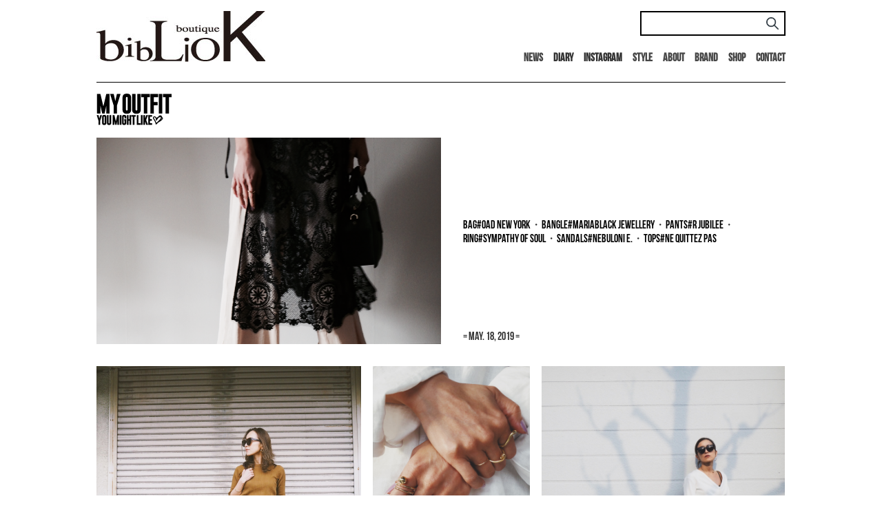

--- FILE ---
content_type: text/html; charset=UTF-8
request_url: https://thebibliok.com/style/page/9
body_size: 5839
content:
<!doctype html>
<html lang="ja">
<head>
	<meta charset="utf-8">
    <title>Style ｜ biblioK</title>
    <meta name="description" content="いつもの自分に・・・　ほんのちょっとの+プラスで毎日をちょっとオシャレにもっと楽しく。「SIMPLE+」 +Myself +Wardrobe +Bag +Lifestyle +Journey" />
	<meta name="viewport" content="width=device-width">
	<!--[if lt IE 9]>
	<script src="https://thebibliok.com/cms/js/html5shiv.min.js"></script>
	<script src="https://thebibliok.com/cms/js/selectivizr-min.js"></script>
	<![endif]-->
	<link rel="stylesheet" type="text/css" href="https://thebibliok.com/cms/css/slick.css" media="all">
	<link rel="stylesheet" type="text/css" href="https://thebibliok.com/cms/css/slick-theme.css" media="all">
	<link rel="stylesheet" type="text/css" href="https://thebibliok.com/cms/css/jquery.fs.boxer.min.css" media="all">
	<link rel="stylesheet" type="text/css" href="https://thebibliok.com/cms/css/style.css?171126" media="all">
	<script type="text/javascript" src="//ajax.googleapis.com/ajax/libs/jquery/1.10.2/jquery.min.js"></script>
	<script type="text/javascript" src="https://thebibliok.com/cms/js/slick.min.js"></script>
	<script type="text/javascript" src="https://thebibliok.com/cms/js/common.js"></script>
		<link rel='dns-prefetch' href='//s.w.org' />
		<script type="text/javascript">
			window._wpemojiSettings = {"baseUrl":"https:\/\/s.w.org\/images\/core\/emoji\/2.3\/72x72\/","ext":".png","svgUrl":"https:\/\/s.w.org\/images\/core\/emoji\/2.3\/svg\/","svgExt":".svg","source":{"concatemoji":"https:\/\/thebibliok.com\/cms\/wp-includes\/js\/wp-emoji-release.min.js?ver=4.8.25"}};
			!function(t,a,e){var r,i,n,o=a.createElement("canvas"),l=o.getContext&&o.getContext("2d");function c(t){var e=a.createElement("script");e.src=t,e.defer=e.type="text/javascript",a.getElementsByTagName("head")[0].appendChild(e)}for(n=Array("flag","emoji4"),e.supports={everything:!0,everythingExceptFlag:!0},i=0;i<n.length;i++)e.supports[n[i]]=function(t){var e,a=String.fromCharCode;if(!l||!l.fillText)return!1;switch(l.clearRect(0,0,o.width,o.height),l.textBaseline="top",l.font="600 32px Arial",t){case"flag":return(l.fillText(a(55356,56826,55356,56819),0,0),e=o.toDataURL(),l.clearRect(0,0,o.width,o.height),l.fillText(a(55356,56826,8203,55356,56819),0,0),e===o.toDataURL())?!1:(l.clearRect(0,0,o.width,o.height),l.fillText(a(55356,57332,56128,56423,56128,56418,56128,56421,56128,56430,56128,56423,56128,56447),0,0),e=o.toDataURL(),l.clearRect(0,0,o.width,o.height),l.fillText(a(55356,57332,8203,56128,56423,8203,56128,56418,8203,56128,56421,8203,56128,56430,8203,56128,56423,8203,56128,56447),0,0),e!==o.toDataURL());case"emoji4":return l.fillText(a(55358,56794,8205,9794,65039),0,0),e=o.toDataURL(),l.clearRect(0,0,o.width,o.height),l.fillText(a(55358,56794,8203,9794,65039),0,0),e!==o.toDataURL()}return!1}(n[i]),e.supports.everything=e.supports.everything&&e.supports[n[i]],"flag"!==n[i]&&(e.supports.everythingExceptFlag=e.supports.everythingExceptFlag&&e.supports[n[i]]);e.supports.everythingExceptFlag=e.supports.everythingExceptFlag&&!e.supports.flag,e.DOMReady=!1,e.readyCallback=function(){e.DOMReady=!0},e.supports.everything||(r=function(){e.readyCallback()},a.addEventListener?(a.addEventListener("DOMContentLoaded",r,!1),t.addEventListener("load",r,!1)):(t.attachEvent("onload",r),a.attachEvent("onreadystatechange",function(){"complete"===a.readyState&&e.readyCallback()})),(r=e.source||{}).concatemoji?c(r.concatemoji):r.wpemoji&&r.twemoji&&(c(r.twemoji),c(r.wpemoji)))}(window,document,window._wpemojiSettings);
		</script>
		<style type="text/css">
img.wp-smiley,
img.emoji {
	display: inline !important;
	border: none !important;
	box-shadow: none !important;
	height: 1em !important;
	width: 1em !important;
	margin: 0 .07em !important;
	vertical-align: -0.1em !important;
	background: none !important;
	padding: 0 !important;
}
</style>
<link rel='stylesheet' id='wp-pagenavi-css'  href='https://thebibliok.com/cms/wp-content/plugins/wp-pagenavi/pagenavi-css.css?ver=2.70' type='text/css' media='all' />
<link rel='https://api.w.org/' href='https://thebibliok.com/wp-json/' />
<link rel="EditURI" type="application/rsd+xml" title="RSD" href="https://thebibliok.com/cms/xmlrpc.php?rsd" />
<link rel="wlwmanifest" type="application/wlwmanifest+xml" href="https://thebibliok.com/cms/wp-includes/wlwmanifest.xml" /> 
<meta name="generator" content="WordPress 4.8.25" />
<link rel="canonical" href="https://thebibliok.com/style" />
<link rel='shortlink' href='https://thebibliok.com/?p=4' />
<link rel="alternate" type="application/json+oembed" href="https://thebibliok.com/wp-json/oembed/1.0/embed?url=https%3A%2F%2Fthebibliok.com%2Fstyle" />
<link rel="alternate" type="text/xml+oembed" href="https://thebibliok.com/wp-json/oembed/1.0/embed?url=https%3A%2F%2Fthebibliok.com%2Fstyle&#038;format=xml" />
<!-- Global site tag (gtag.js) - Google Analytics -->
<script async src="https://www.googletagmanager.com/gtag/js?id=UA-40771627-6"></script>
<script>
  window.dataLayer = window.dataLayer || [];
  function gtag(){dataLayer.push(arguments);}
  gtag('js', new Date());

  gtag('config', 'UA-40771627-6');
</script>

</head>

<body>
<header>
	<div class="container">
		<div class="cl">
			<div class="headerL"><a href="/" target="_blank"><img src="/img/logo.jpg" alt="bibLioK"></a></div>
			<div class="headerR">
				<div class="headSearch taR">
					<form action="https://store.thebibliok.com/" method="GET" class="" target="_blank">
						<input type="hidden" name="mode" value="srh">
						<input type="text" name="keyword" class="searchInput">
                        <button type="submit"><img src="/cms/img/icon_search.png" alt="search"></button>
					</form>
				</div>
				<nav>
					<ul class="cl">
						<li><a href="https://bibliok-kae.tumblr.com/tagged/news" target="_blank">News</a></li>
						<li class="accordLink">
							<span>Diary</span>
							<ul class="accordCh">
								<li><a href="https://bibliok-kae.tumblr.com/" target="_blank">All</a></li>
								<li><a href="https://bibliok-kae.tumblr.com/tagged/fashion" target="_blank">Fashion</a></li>
								<li><a href="https://bibliok-kae.tumblr.com/tagged/beauty" target="_blank">Beauty</a></li>
								<li><a href="https://bibliok-kae.tumblr.com/tagged/food" target="_blank">Food</a></li>
							</ul>
						</li>
						<li class="accordLink">
							<span>Instagram</span>
							<ul class="accordCh">
								<li><a href="https://www.instagram.com/bibliok_official/" target="_blank">official</a></li>
								<li><a href="https://www.instagram.com/bibliok_kae/" target="_blank">director</a></li>
							</ul>
						</li>
						<li><a href="https://thebibliok.com/style/" target="_blank">Style</a></li>
						<li><a href="https://thebibliok.com/concept/" target="_blank">About</a></li>
						<li><a href="https://thebibliok.com/brand/" target="_blank">Brand</a></li>
						<li><a href="https://store.thebibliok.com/" target="_blank">Shop</a></li>
						<li><a href="https://secure.shop-pro.jp/?mode=inq&shop_id=PA01208706" target="_blank">Contact</a></li>
					</ul>
				</nav>
			</div><!-- / .headerR -->
		</div><!-- / .cl -->
	</div><!-- / .container -->
</header><article class="lowerPage style">
<div class="container borT">





































































<section class="styleTxt cl">

<h1><a href="https://thebibliok.com/style/" target="_blank"><img src="https://thebibliok.com/cms/img/style_head.png" alt="MY OUTFIT YOU MIGHT LIKE"></a></h1>
<div class="styleMain">
<a href="#div01" class="boxer" data-gallery="gallery"><div class="boxL" style="background-image:url(https://thebibliok.com/cms/wp-content/uploads/2019/05/IMG_9798.png);"></div></a>
<div id="div01" style="display: none;" class="overlayBox">
  
    <div class="inline_content">
    <div class="mb10"><img src="https://thebibliok.com/cms/wp-content/uploads/2019/05/IMG_9798.png" alt=""></div>
    <div>
            <p class="tagPhase">
      <a href="https://thebibliok.com/styletag/bagoad-new-york">bag#OAD NEW YORK</a>・<a href="https://thebibliok.com/styletag/banglemariablack-jewellery">bangle#MARIABLACK JEWELLERY</a>・<a href="https://thebibliok.com/styletag/pantsr-jubilee">pants#R Jubilee</a>・<a href="https://thebibliok.com/styletag/ringsympathy-of-soul">ring#SYMPATHY OF SOUL</a>・<a href="https://thebibliok.com/styletag/sandalsnebuloni-e">sandals#NEBULONI E.</a>・<a href="https://thebibliok.com/styletag/topsne-quittez-pas">tops#Ne Quittez pas</a>      </p>
    </div>
    </div>
 
</div><!-- / #div --><div class="boxR">
  <p class="tagPhase">
<a href="https://thebibliok.com/styletag/bagoad-new-york">bag#OAD NEW YORK</a>・<a href="https://thebibliok.com/styletag/banglemariablack-jewellery">bangle#MARIABLACK JEWELLERY</a>・<a href="https://thebibliok.com/styletag/pantsr-jubilee">pants#R Jubilee</a>・<a href="https://thebibliok.com/styletag/ringsympathy-of-soul">ring#SYMPATHY OF SOUL</a>・<a href="https://thebibliok.com/styletag/sandalsnebuloni-e">sandals#NEBULONI E.</a>・<a href="https://thebibliok.com/styletag/topsne-quittez-pas">tops#Ne Quittez pas</a></p>
<p class="date">= May. 18, 2019 =</p>
</div><!-- / .boxR -->
</div><!-- / .styleMain -->

</section><!-- / .styleTxt -->



<section class="styleImg">
<div class="styleTopImg cl">
<a href="#div02" class="boxer over" data-gallery="gallery"><div style="background-image:url(https://thebibliok.com/cms/wp-content/uploads/2019/05/10954F6F-77D3-4C6F-8E11-4C09A8E71481.jpg);"></div></a>
<div id="div02" style="display: none;" class="overlayBox">

    <div class="inline_content">
    <div class="inContBox">
    <div class="mb10"><img src="https://thebibliok.com/cms/wp-content/uploads/2019/05/10954F6F-77D3-4C6F-8E11-4C09A8E71481.jpg" alt=""></div>
    <div>
            <p class="tagPhase">
      <a href="https://thebibliok.com/styletag/bagmica-della-valle">bag#mica della valle</a>・<a href="https://thebibliok.com/styletag/banglemariablack-jewellery">bangle#MARIABLACK JEWELLERY</a>・<a href="https://thebibliok.com/styletag/pantsara%e3%83%bbara">pants#ara・ara</a>・<a href="https://thebibliok.com/styletag/piercemariablack-jewellery">pierce#MARIABLACK JEWELLERY</a>・<a href="https://thebibliok.com/styletag/sandalsnebuloni-e">sandals#NEBULONI E.</a>・<a href="https://thebibliok.com/styletag/sunglassessaint-laurent">sunglasses#Saint Laurent</a>・<a href="https://thebibliok.com/styletag/topspheeny">tops#PHEENY</a>      </p>
    </div>
    </div><!-- / .inContBox -->
    </div>

</div><!-- / #div -->
<a href="#div03" class="boxer over" data-gallery="gallery"><div style="background-image:url(https://thebibliok.com/cms/wp-content/uploads/2019/05/31DEA44F-D5EE-4E44-91D9-0CDF0D8EC5ED.jpg);"></div></a>
<div id="div03" style="display: none;" class="overlayBox">

    <div class="inline_content">
    <div class="mb10"><img src="https://thebibliok.com/cms/wp-content/uploads/2019/05/31DEA44F-D5EE-4E44-91D9-0CDF0D8EC5ED.jpg" alt=""></div>
    <div>
          <p class="tagPhase">
      <a href="https://thebibliok.com/styletag/ringmariablack-jewellery">ring#MARIABLACK JEWELLERY</a>・<a href="https://thebibliok.com/styletag/ringssympathy-of-soul">rings#SYMPATHY OF SOUL</a>・<a href="https://thebibliok.com/styletag/shirtcest-pas-grave">shirt#Cest pas Grave</a>      </p>
    </div>
    </div>

</div><!-- / #div -->
<a href="#div04" class="boxer over" data-gallery="gallery"><div style="background-image:url(https://thebibliok.com/cms/wp-content/uploads/2019/05/33FE694B-E13D-42AF-8812-9B0EE7F80C06.jpg);"></div></a>
<div id="div04" style="display: none;" class="overlayBox">

    <div class="inline_content">
    <div class="mb10"><img src="https://thebibliok.com/cms/wp-content/uploads/2019/05/33FE694B-E13D-42AF-8812-9B0EE7F80C06.jpg" alt=""></div>
    <div>
          <p class="tagPhase">
      <a href="https://thebibliok.com/styletag/bagmica-della-valle">bag#mica della valle</a>・<a href="https://thebibliok.com/styletag/banglesympathy-of-soul">bangle#SYMPATHY OF SOUL</a>・<a href="https://thebibliok.com/styletag/necklacemaria-black-jewellery">necklace#MARIA BLACK JEWELLERY</a>・<a href="https://thebibliok.com/styletag/pantspheeny">pants#PHEENY</a>・<a href="https://thebibliok.com/styletag/piercesmaria-black-jewellery">pierces#MARIA BLACK JEWELLERY</a>・<a href="https://thebibliok.com/styletag/pumpsnebulonie">pumps#NEBULONIE.</a>・<a href="https://thebibliok.com/styletag/sunglassessaint-laurent">sunglasses#Saint Laurent</a>・<a href="https://thebibliok.com/styletag/topscest-pas-grave">tops#Cest pas Grave</a>      </p>
    </div>
    </div>

</div><!-- / #div -->

</div><!-- / .styleTopImg -->

<div class="styleBigBlock cl">
<div class="blockL">

<a href="#div05" class="boxer over" data-gallery="gallery"><div style="background-image:url(https://thebibliok.com/cms/wp-content/uploads/2019/05/AF81BEFE-B280-4C0D-ACD3-84DC059E321E.jpg);"></div></a>
<div id="div05" style="display: none;" class="overlayBox">

    <div class="inline_content">
    <div class="mb10"><img src="https://thebibliok.com/cms/wp-content/uploads/2019/05/AF81BEFE-B280-4C0D-ACD3-84DC059E321E.jpg" alt=""></div>
    <div>
          <p class="tagPhase">
      <a href="https://thebibliok.com/styletag/pantspheen">pants#PHEEN</a>・<a href="https://thebibliok.com/styletag/piercemariablack-jewellery">pierce#MARIABLACK JEWELLERY</a>・<a href="https://thebibliok.com/styletag/sunglassessaint-laurent">sunglasses#Saint Laurent</a>・<a href="https://thebibliok.com/styletag/topspheeny">tops#PHEENY</a>      </p>
    </div>
    </div>

</div><!-- / #div -->
<a href="#div08" class="boxer over" data-gallery="gallery"><div style="background-image:url(https://thebibliok.com/cms/wp-content/uploads/2019/05/F6677299-09B4-4FD1-B624-DE8B95B73874.jpg);"></div></a>
<div id="div08" style="display: none;" class="overlayBox">

    <div class="inline_content">
    <div class="mb10"><img src="https://thebibliok.com/cms/wp-content/uploads/2019/05/F6677299-09B4-4FD1-B624-DE8B95B73874.jpg" alt=""></div>
    <div>
          <p class="tagPhase">
      <a href="https://thebibliok.com/styletag/iphonecaseajew">iPhonecase#ajew</a>・<a href="https://thebibliok.com/styletag/one-peacesayaka-davis">one-peace#SAYAKA DAVIS</a>・<a href="https://thebibliok.com/styletag/pantspheeny">pants#PHEENY</a>・<a href="https://thebibliok.com/styletag/pumpsnebuloni-e">pumps#NEBULONI E.</a>・<a href="https://thebibliok.com/styletag/sunglassessaint-laurent">sunglasses#Saint Laurent</a>      </p>
    </div>
    </div>

</div><!-- / #div -->
<a href="#div14" class="boxer over" data-gallery="gallery"><div style="background-image:url(https://thebibliok.com/cms/wp-content/uploads/2019/03/3D37165B-69BF-4616-9C76-C73AEFBB6F3A.jpg);"></div></a>
<div id="div14" style="display: none;" class="overlayBox">

    <div class="inline_content">
    <div class="mb10"><img src="https://thebibliok.com/cms/wp-content/uploads/2019/03/3D37165B-69BF-4616-9C76-C73AEFBB6F3A.jpg" alt=""></div>
    <div>
          <p class="tagPhase">
      <a href="https://thebibliok.com/styletag/brousene-quittez-pas">brouse#ne Quittez pas</a>・<a href="https://thebibliok.com/styletag/pantsmikomori">pants#mikomori</a>・<a href="https://thebibliok.com/styletag/piercesmariablack-jewellery">pierces#MARIABLACK JEWELLERY</a>・<a href="https://thebibliok.com/styletag/shoescalzaiuoli-fiorentini">shoes#CALZAIUOLI FIORENTINI</a>・<a href="https://thebibliok.com/styletag/sunglassessaint-laurent">sunglasses#Saint Laurent</a>      </p>
    </div>
    </div>

</div><!-- / #div -->

</div><!-- / .blockL -->

<div class="blockR">
<div class="styleBigTop cl">

<a href="#div06" class="boxer over" data-gallery="gallery"><div class="fL" style="background-image:url(https://thebibliok.com/cms/wp-content/uploads/2019/05/B7AD96F0-1B91-453A-850F-722F585C6FF5.jpg);"></div></a>
<div id="div06" style="display: none;" class="overlayBox">

    <div class="inline_content">
    <div class="mb10"><img src="https://thebibliok.com/cms/wp-content/uploads/2019/05/B7AD96F0-1B91-453A-850F-722F585C6FF5.jpg" alt=""></div>
    <div>
          <p class="tagPhase">
      <a href="https://thebibliok.com/styletag/banglesympathy-of-soul">bangle#SYMPATHY OF SOUL</a>・<a href="https://thebibliok.com/styletag/one-peacene-quittez-pas">one-peace#ne Quittez pas</a>・<a href="https://thebibliok.com/styletag/ringsympathy-of-soul">ring#SYMPATHY OF SOUL</a>・<a href="https://thebibliok.com/styletag/sandalsnebuloni-e">sandals#NEBULONI E.</a>      </p>
    </div>
    </div>

</div><!-- / #div -->

<a href="#div07" class="boxer over" data-gallery="gallery"><div class="fR" style="background-image:url(https://thebibliok.com/cms/wp-content/uploads/2019/05/85B5FBA2-7149-4C3E-AC0A-43CFC7F82DF0.jpg);"></div></a>
<div id="div07" style="display: none;" class="overlayBox">

    <div class="inline_content">
    <div class="mb10"><img src="https://thebibliok.com/cms/wp-content/uploads/2019/05/85B5FBA2-7149-4C3E-AC0A-43CFC7F82DF0.jpg" alt=""></div>
    <div>
          <p class="tagPhase">
      <a href="https://thebibliok.com/styletag/denim-cest-pas-grave">denim #C'est pas Grave</a>・<a href="https://thebibliok.com/styletag/shirtcal-o-line">shirt#CAL O LINE</a>      </p>
    </div>
    </div>

</div><!-- / #div -->

</div><!-- / .styleBigTop -->

<div class="styleBigMid cl">
<a href="#div09" class="boxer over" data-gallery="gallery"><div class="midL fL" style="background-image:url(https://thebibliok.com/cms/wp-content/uploads/2019/05/4A140DB6-9575-452B-B75A-F440D9591D26.jpg);"></div></a><!-- / .midL -->
<div id="div09" style="display: none;" class="overlayBox">

    <div class="inline_content">
    <div class="mb10"><img src="https://thebibliok.com/cms/wp-content/uploads/2019/05/4A140DB6-9575-452B-B75A-F440D9591D26.jpg" alt=""></div>
    <div>
          <p class="tagPhase">
      <a href="https://thebibliok.com/styletag/pantspheeny">pants#PHEENY</a>・<a href="https://thebibliok.com/styletag/piercemaria-black-jewellery">pierce#MARIA BLACK JEWELLERY</a>・<a href="https://thebibliok.com/styletag/topsne-quittez-pas">tops#Ne Quittez pas</a>      </p>
    </div>
    </div>

</div><!-- / #div -->

<div class="midR fR cl">

<a href="#div10" class="boxer over" data-gallery="gallery"><div style="background-image:url(https://thebibliok.com/cms/wp-content/uploads/2019/05/BFA0EF77-9920-4719-82EB-A53B449769BD.jpg);"></div></a>
<div id="div10" style="display: none;" class="overlayBox">

    <div class="inline_content">
    <div class="mb10"><img src="https://thebibliok.com/cms/wp-content/uploads/2019/05/BFA0EF77-9920-4719-82EB-A53B449769BD.jpg" alt=""></div>
    <div>
          <p class="tagPhase">
      <a href="https://thebibliok.com/styletag/one-peacene-quittez-pas">one-peace#ne Quittez pas</a>・<a href="https://thebibliok.com/styletag/piercemaria-black-jewellery">pierce#MARIA BLACK JEWELLERY</a>・<a href="https://thebibliok.com/styletag/sneakersconversexrh">sneakers#CONVERSE×RH</a>・<a href="https://thebibliok.com/styletag/sunglassesoliver-peoples">sunglasses#OLIVER PEOPLES</a>      </p>
    </div>
    </div>

</div><!-- / #div -->

<a href="#div11" class="boxer over" data-gallery="gallery"><div style="background-image:url(https://thebibliok.com/cms/wp-content/uploads/2019/05/DDE57068-7C4D-40D9-BAC8-0B9AD16A4584.jpg);"></div></a>
<div id="div11" style="display: none;" class="overlayBox">

    <div class="inline_content">
    <div class="mb10"><img src="https://thebibliok.com/cms/wp-content/uploads/2019/05/DDE57068-7C4D-40D9-BAC8-0B9AD16A4584.jpg" alt=""></div>
    <div>
          <p class="tagPhase">
      <a href="https://thebibliok.com/styletag/bagmica-della-valle">bag#mica della valle</a>・<a href="https://thebibliok.com/styletag/pantspheeny">pants#PHEENY</a>・<a href="https://thebibliok.com/styletag/sunglassessaint-laurent">sunglasses#Saint Laurent</a>・<a href="https://thebibliok.com/styletag/topsloustic">tops#LOUSTIC</a>      </p>
    </div>
    </div>

</div><!-- / #div -->

<a href="#div12" class="boxer over" data-gallery="gallery"><div style="background-image:url(https://thebibliok.com/cms/wp-content/uploads/2019/03/0030A142-BF91-4FE1-B6FE-76B9F76FED47.jpg);"></div></a>
<div id="div12" style="display: none;" class="overlayBox">

    <div class="inline_content">
    <div class="mb10"><img src="https://thebibliok.com/cms/wp-content/uploads/2019/03/0030A142-BF91-4FE1-B6FE-76B9F76FED47.jpg" alt=""></div>
    <div>
          <p class="tagPhase">
      <a href="https://thebibliok.com/styletag/bagoad-new-york">bag#OAD NEW YORK</a>・<a href="https://thebibliok.com/styletag/piercesmariablack-jewellery">pierces#MARIABLACK JEWELLERY</a>・<a href="https://thebibliok.com/styletag/salopettestunning-lure">salopette#stunning LURE</a>・<a href="https://thebibliok.com/styletag/sneakersconverse">sneakers#converse</a>・<a href="https://thebibliok.com/styletag/sunglassessaint-laurent">sunglasses#Saint Laurent</a>・<a href="https://thebibliok.com/styletag/topsremi-relief">tops#REMI RELIEF</a>      </p>
    </div>
    </div>

</div><!-- / #div -->

<a href="#div13" class="boxer over" data-gallery="gallery"><div style="background-image:url(https://thebibliok.com/cms/wp-content/uploads/2019/03/5925D299-A8AC-44BA-A8DD-4D3B2938FBF3.jpg);"></div></a>
<div id="div13" style="display: none;" class="overlayBox">

    <div class="inline_content">
    <div class="mb10"><img src="https://thebibliok.com/cms/wp-content/uploads/2019/03/5925D299-A8AC-44BA-A8DD-4D3B2938FBF3.jpg" alt=""></div>
    <div>
          <p class="tagPhase">
      <a href="https://thebibliok.com/styletag/bagtoino-abel">bag#TOINO ABEL</a>・<a href="https://thebibliok.com/styletag/denimpheeny">denim#PHEENY</a>・<a href="https://thebibliok.com/styletag/head-bandcasuca">head band#casuca</a>・<a href="https://thebibliok.com/styletag/piercesmariablack-jewellery">pierces#MARIABLACK JEWELLERY</a>・<a href="https://thebibliok.com/styletag/sunglassessaint-laurent">sunglasses#Saint Laurent</a>・<a href="https://thebibliok.com/styletag/topscest-pas-grave">tops#Cest pas Grave</a>      </p>
    </div>
    </div>

</div><!-- / #div -->


</div><!-- / .midR -->


</div><!-- / .styleBigMid -->

<div class="styleBigBtm cl">

<a href="#div15" class="boxer over" data-gallery="gallery"><div class="fL" style="background-image:url(https://thebibliok.com/cms/wp-content/uploads/2019/05/AC447F62-3D3D-4035-B2A2-180BA8C2BA84.jpg);"></div>
</a>
<div id="div15" style="display: none;" class="overlayBox">

    <div class="inline_content">
    <div class="mb10"><img src="https://thebibliok.com/cms/wp-content/uploads/2019/05/AC447F62-3D3D-4035-B2A2-180BA8C2BA84.jpg" alt=""></div>
    <div>
          <p class="tagPhase">
      <a href="https://thebibliok.com/styletag/bagoad-new-york">bag#OAD NEW YORK</a>・<a href="https://thebibliok.com/styletag/earcuffmaria-black-jewellery">earcuff#MARIA BLACK JEWELLERY</a>・<a href="https://thebibliok.com/styletag/pantspheeny">pants#PHEENY</a>・<a href="https://thebibliok.com/styletag/piercemaria-black-jewellery">pierce#MARIA BLACK JEWELLERY</a>・<a href="https://thebibliok.com/styletag/shoessartore">shoes#SARTORE</a>・<a href="https://thebibliok.com/styletag/sunglassessaint-laurent">sunglasses#Saint Laurent</a>・<a href="https://thebibliok.com/styletag/topswa-lance">tops#wa...lance</a>      </p>
    </div>
    </div>

</div><!-- / #div -->

<a href="#div16" class="boxer over" data-gallery="gallery"><div class="fR" style="background-image:url(https://thebibliok.com/cms/wp-content/uploads/2019/03/6382AC2E-CD0E-4069-8665-E68DCC68DC5D.jpg);"></div></a>
<div id="div16" style="display: none;" class="overlayBox">

    <div class="inline_content">
    <div class="mb10"><img src="https://thebibliok.com/cms/wp-content/uploads/2019/03/6382AC2E-CD0E-4069-8665-E68DCC68DC5D.jpg" alt=""></div>
    <div>
          <p class="tagPhase">
      <a href="https://thebibliok.com/styletag/bagpotior">bag#PotioR</a>・<a href="https://thebibliok.com/styletag/pantsleonias">pants#LEONIAS</a>・<a href="https://thebibliok.com/styletag/piercesmariablack-jewellery">pierces#MARIABLACK JEWELLERY</a>・<a href="https://thebibliok.com/styletag/shoesprada">shoes#PRADA</a>・<a href="https://thebibliok.com/styletag/sunglassessaint-laurent">sunglasses#Saint Laurent</a>・<a href="https://thebibliok.com/styletag/topsk">tops#K.</a>      </p>
    </div>
    </div>

</div><!-- / #div -->


</div><!-- / .styleBigBtm -->


</div><!-- / .blockR -->

</div><!-- / .styleBigBlock -->

</section><!-- / .styleImg -->



<div class='wp-pagenavi' role='navigation'>
<a class="first" aria-label="First Page" href="https://thebibliok.com/style/">« FIRST</a><a class="previouspostslink" rel="prev" aria-label="Previous Page" href="https://thebibliok.com/style/page/8">＜ PREV</a><span class='extend'>...</span><a class="page smaller" title="ページ 5" href="https://thebibliok.com/style/page/5">5</a><a class="page smaller" title="ページ 6" href="https://thebibliok.com/style/page/6">6</a><a class="page smaller" title="ページ 7" href="https://thebibliok.com/style/page/7">7</a><a class="page smaller" title="ページ 8" href="https://thebibliok.com/style/page/8">8</a><span aria-current='page' class='current'>9</span><a class="page larger" title="ページ 10" href="https://thebibliok.com/style/page/10">10</a><a class="page larger" title="ページ 11" href="https://thebibliok.com/style/page/11">11</a><a class="page larger" title="ページ 12" href="https://thebibliok.com/style/page/12">12</a><a class="page larger" title="ページ 13" href="https://thebibliok.com/style/page/13">13</a><span class='extend'>...</span><a class="larger page" title="ページ 20" href="https://thebibliok.com/style/page/20">20</a><a class="larger page" title="ページ 30" href="https://thebibliok.com/style/page/30">30</a><a class="larger page" title="ページ 40" href="https://thebibliok.com/style/page/40">40</a><span class='extend'>...</span><a class="nextpostslink" rel="next" aria-label="Next Page" href="https://thebibliok.com/style/page/10">NEXT ＞</a><a class="last" aria-label="Last Page" href="https://thebibliok.com/style/page/53">LAST »</a>
</div>




</div><!-- / .container -->


</article>


<!--<script>
$(document).ready(function() {
	$(".boxer").boxer(/*{
		mobile:true	
	}*/);
});
</script>-->
<div class="container">
<footer>
	<div class="footerLeft">
		<div class="footTxt">
			<p class="mb20 fs18 fwB">「SIMPLE+」</p>
			<p></p>
			<p class="mb20 fs16 fwB">
				+Myself<br>
				+Wardrobe<br>
				+Bag<br>
				+Lifestyle<br>
				+Journey
			</p>
		</div>
		<div class="footLink">
			<ul>
				<li><a href="https://bibliok-kae.tumblr.com/tagged/news" target="_blank">News</a></li>
				<li><a href="https://bibliok-kae.tumblr.com/tagged/fashion" target="_blank">Fashion</a></li>
				<li><a href="https://bibliok-kae.tumblr.com/tagged/beauty" target="_blank">Beauty</a></li>
				<li><a href="https://bibliok-kae.tumblr.com/" target="_blank">Diary</a></li>
				<li><a href="https://bibliok-kae.tumblr.com/tagged/food" target="_blank">Food</a></li>
				<li><a href="https://thebibliok.com/style/" target="_blank">Style</a></li>
				<li><a href="https://thebibliok.com/concept/" target="_blank">About</a></li>
				<li><a href="https://thebibliok.com/brand/" target="_blank">Brand</a></li>
				<li><a href="https://store.thebibliok.com/" target="_blank">Shop</a></li>
				<li><a href="https://secure.shop-pro.jp/?mode=inq&shop_id=PA01208706" target="_blank">Contact</a></li>
			</ul>
		</div>
	</div><!-- / .footerTxt -->
	<div class="footSns">
		<a href="https://www.facebook.com/#!/profile.php?id=100004574620740" class="over" target="_blank"><img src="https://thebibliok.com/cms/img/footer_sns01.png" alt=""></a>
		<a href="https://twitter.com/biblioK_kae" class="over" target="_blank"><img src="https://thebibliok.com/cms/img/footer_sns02.png" alt=""></a>
		<span class="instaLink"><img src="https://thebibliok.com/cms/img/footer_sns03.png" alt="">
			<ul class="insta">
				<li><a href="https://www.instagram.com/bibliok_official/" target="_blank" class="normalFont">official</a></li>
				<li><a href="https://www.instagram.com/bibliok_kae/" target="_blank" class="normalFont">director</a></li>
			</ul>
		</span>
		<a href="https://bibliok-kae.tumblr.com/" class="over" target="_blank"><img src="https://thebibliok.com/cms/img/footer_sns04.png" alt=""></a>
	</div>
</footer>
</div><!-- / .longContainer -->
<script type='text/javascript' src='https://thebibliok.com/cms/wp-includes/js/wp-embed.min.js?ver=4.8.25'></script>
</body>
</html>

--- FILE ---
content_type: text/css
request_url: https://thebibliok.com/cms/css/style.css?171126
body_size: 5396
content:
@charset "UTF-8";


/* webfont
---------------------------------------------------------- */
/*@font-face {
font-family: Anton;
src: url(../font/Anton.ttf);
}
@font-face {
font-family: BebasNeue;
src: url(../font/BebasNeue.ttf);
}*/
@font-face {
font-family: shadowsintolight;
src: url(../font/ShadowsIntoLight.ttf);
}
/* IE */
@font-face {
font-family: norwester;
src: url(../font/norwester.eot);
}
@font-face {
font-family: BebasNeue;
src: url(../font/norwester.eot);
}

/* Firefox, Opera, Safari */
@font-face {
font-family: norwester;
src: url(../font/norwester.otf) format("opentype");
}
@font-face {
font-family: BebasNeue;
src: url(../font/BebasNeue.otf) format("opentype");
}


/* reset
---------------------------------------------------------- */

html, body, div, span, applet, object, iframe, h1, h2, h3, h4, h5, h6, p, blockquote, pre, a, img, dl, dt, dd, ol, ul, li, form, label, legend, table, tbody, tr, th, td, article, embed, footer, header, hgroup, nav, section, time{margin: 0; padding: 0; border: 0; font-size: 100%; font: inherit; vertical-align: baseline;font-weight:normal;}

/* HTML5 display-role reset for older browsers */
article, details, figcaption, figure, 
footer, header, hgroup, menu, nav, section {display: block;}
ol, ul {list-style: none;}
blockquote, q {quotes: none;}
blockquote:before, blockquote:after,q:before, q:after { content: ''; content: none;}
table {border-collapse: collapse;border-spacing: 0;}

img{vertical-align:bottom; max-width: 100%;}
*{box-sizing: border-box;}

p{word-wrap: break-word;}

/* font
---------------------------------------------------------- */
body{font-size:16px; color:#333; line-height:1.3; background:#fff;font-family:"BebasNeue", "ヒラギノ角ゴPro W3", "Hiragino Kaku Gothic Pro", "游ゴシック", YuGothic, Osaka, "メイリオ", Meiryo, "ＭＳ Ｐゴシック", "MS PGothic", Arial, Helvetica, Verdana, sans-serif; width:1230px; margin:0 auto;}

/* common.js
---------------------------------------------------------- */
.imgover{}
a.over div,
a.over img{transition-duration:.3s;}
a.over:hover img,
a.over:hover div{opacity: .5}
.anchor{}


/* useful
---------------------------------------------------------- */

/*clear*/
.cl{display: block; min-height: 1%;}
.cl:after{clear: both;content:".";display: block;	height: 0;visibility: hidden;}
* html .cl{height: 1%; /*\*//*/height: auto;overflow: hidden;/**/}

.clears {display:block; clear:both; height:0px; overflow:hidden; padding:0;	margin:0; border:0px;}



/*font*/
.fwB{font-weight:bold !important;}
.fsS{font-size:90% !important;}
.fsM{font-size:120% !important;}
.fsL{font-size:150% !important;}
.fRed{color:#B10513;}
.fWhite{color:#fff;}
.fLightRed{color:#E5312B;}
.fGreen{color:#007F45;}
.fUnderLine{text-decoration:underline;}

/*serif*/
.mintyo{font-family:"ヒラギノ明朝 Pro W6", "Hiragino Mincho Pro", "游明朝", YuMincho, "HGS明朝B", "HGS明朝E","メイリオ", Meiryo, Osaka, "ＭＳ Ｐゴシック", "MS PGothic", sans-serif; font-weight:normal;}
.normalFont{font-family:"ヒラギノ角ゴPro W3", "Hiragino Kaku Gothic Pro", "游ゴシック", YuGothic, Osaka, "メイリオ", Meiryo, "ＭＳ Ｐゴシック", "MS PGothic", Arial, Helvetica, Verdana, sans-serif;}


/*line-height*/
.lhL{line-height:1.5;}

/*margin,padding*/
.mC{margin-left: auto; margin-right: auto;}
.mb0{margin-bottom:0 !important;}
.mb05{margin-bottom:0.5em !important;}
.mb10{margin-bottom:1.0em !important;}
.mb15{margin-bottom:1.5em !important;}
.mb20{margin-bottom:2.0em !important;}
.mb25{margin-bottom:2.5em !important;}
.mb30{margin-bottom:3.0em !important;}
.mb35{margin-bottom:3.5em !important;}
.mb40{margin-bottom:4.0em !important;}
.mb45{margin-bottom:4.5em !important;}
.mb50{margin-bottom:5.0em !important;}

.mt0{margin-top:0 !important;}
.mt05{margin-top:0.5em !important;}
.mt10{margin-top:1.0em !important;}
.mt15{margin-top:1.5em !important;}
.mt20{margin-top:2.0em !important;}
.mt25{margin-top:2.5em !important;}
.mt30{margin-top:3.0em !important;}
.mt35{margin-top:3.5em !important;}
.mt40{margin-top:4.0em !important;}
.mt45{margin-top:4.5em !important;}
.mt50{margin-top:5.0em !important;}

.indent{text-indent:-1em; padding:0 0 0 1em;}
.indentNum{ text-indent:-2em; padding:0 0 0 2em;}
.inS{padding-left:2%; padding-right:2%;}

/*font*/
.fs11{font-size:0.79em!important;}
.fs12{font-size:0.85em!important;}
.fs13{font-size:0.9em!important;}
.fs15{font-size:1.07em!important;}
.fs16{font-size:1.14em!important;}
.fs17{font-size:1.21em!important;}
.fs18{font-size:1.28em!important;}
/*align*/
.taC{text-align:center !important;}
.taR{text-align:right !important;}
.taL{text-align:left !important;}
.vaM{vertical-align:middle !important;}

/*float*/
.fL{float:left;}
.fR{float:right;}
.imgL{float:left;margin-right:1.5em !important;}
.imgR{float:right;margin-left:1.5em !important;}
.noF{overflow:auto; zoom:1;}

/*display*/
.inB{display:inline-block;}
.disB{display:block;}

.nBm{border-bottom:none!important;}
.disTbl{display:table; width:100%;}
.disTblCell{display:table-cell; vertical-align:middle;}


/* common
---------------------------------------------------------- */

a:link,a:visited{ color: #464646; text-decoration:none;}
a:hover,a:active{ color: #464646; text-decoration:underline;}

body{color:#333;-webkit-text-size-adjust: 100%; background:#fff;}
button{cursor:pointer; outline: none;}

/* layout
---------------------------------------------------------- */

/*header*/

header{min-width:1000px; margin:0 auto 1.5em; padding:1em 0 0;}
.headerL{float:left; width:28%;}
.headerR{float:right; width:72%;}
.headSearch{padding:0; margin:0 0 23px; position: relative;}

.headSearch button{position: absolute; background:none; border:none; display: block; padding:0; width: 18px; height: 18px; top:50%; margin-top: -9px;right: 10px;}

.searchInput{/*background:url(../img/search_bg.png) no-repeat;*/ width:211px; height:36px; /*border:none;*/ border:solid 2px #000; padding:5px 35px 5px 5px;}
/*.searchInput::-webkit-input-placeholder {
    color: #000;
    font-weight: bold;
	text-align:right;
	padding:3px 0 0;
}
.searchInput:-ms-input-placeholder {
    color: #000;
    font-weight: bold;
	text-align:right;
	padding:3px 0 0;
}
.searchInput::-moz-placeholder {
    color: #000;
    font-weight: bold;
	text-align:right;
	padding:3px 0 0;
}*/

/*nav*/
nav{ margin:0 0 0 auto;}
nav ul{text-align:right;}
nav ul li{display:inline-block; margin-left:.8em; font-size:100%;}
nav ul li a{font-weight:bold;}


.accordLink{position:relative;}
.accordLink span{font-weight:bold; cursor:pointer;}
.accordLink .accordCh{display:none; overflow: hidden;position: absolute; z-index:30; background: #0E0E0E; text-align:left;}

.accordLink .accordCh li{float:none; text-align:left; margin: 0;}
.accordLink .accordCh li a{display:block; color:#fff; padding:0.5em; font-size:80%;}
.accordLink .accordCh li a:hover{text-decoration:none;}


/*pankuzu*/
.breadcrumbs{border:solid 1px #ccc; padding:0.5em 1em; margin-bottom:2em; font-size:0.85em;}


/*content*/
.contentsArea{width:69%; float:left;}
.container{margin: 0 auto; width: 1000px;}
.conSubBlock{width:710px; margin:0 auto 50px;}



/*sideMenu*/

/*pagetop*/
#pagetop{text-align:right;}

/*footer*/
footer{position:relative; min-width:1000px; background:url(../img/footer_bg.jpg) no-repeat; background-size:cover; background-position:center top; color:#fff; padding:1em;}
.footerLeft{display:table; width:66%; table-layout:fixed;}
.footTxt,.footLink{display:table-cell; vertical-align:middle;}
.footTxt{font-size:85%; padding:0 0 0 34%; color:#fff; text-shadow:1px 1px 1px rgba(0,0,0,0.8);}
.footLink{padding:0 0 0 10%;}
.footLink a{color:#fff; font-weight:bold;}
.footLink ul li{margin:0 0 1em; text-shadow:1px 1px 1px rgba(0,0,0,0.8);}
.footLink ul li:nth-last-of-type(1){margin:0;}
.footSns{position:absolute; bottom:30%; right:2em;}

.footSns{text-align:right; vertical-align:bottom; /*margin:0 0 1em;*/margin:0 0 10px;}
.footSns span{cursor:pointer;}
.footSns .insta{display:none; overflow: hidden;position: absolute; right: 48px;}

.footSns .insta li{float:none; text-align:center; background: #fff; margin:0 0 1px;}
.footSns .insta li a{display:block; color:#0E0E0E; padding:0.5em; font-size:12px;}
.footSns .insta li a:hover{text-decoration:none;}





.copyright{background:#000; color:#fff; text-align:center; padding:0.4em 0; font-size:0.9em;}



/*pagenavi*/
.wp-pagenavi{margin:0 0 3em; text-align:right;}
.wp-pagenavi a, .wp-pagenavi span{border:none!important;}

/* page
---------------------------------------------------------- */

/*index*/
.longContainer{width:1230px; margin:0 auto;}

.indexTop{margin:0 0 2em;}
.indexTop .topL{float:left; /*width:74.3%;width:55.8%;*/width:64%;}
.indexTop .topR{float:right; /*width:43%;width:25%;*/width:34%;}

.indexTop .topR ul li{text-align:right;}
.mainRightImg{background-position:center center; background-repeat:no-repeat; background-size:cover; width:100%; /*height:119px;*/height:161px;display: table; padding: 10px;}

.indexTop .topR a{ text-decoration: none !important;}
.mainRightImg span{display: table-cell; text-align: center; vertical-align: middle; background: rgba(255,255,255,.7); text-decoration: none; opacity: 0;transition-duration:.3s;}
.indexTop .topR a:hover .mainRightImg span{opacity: 1}

.indexTop .topR ul li:nth-of-type(2) a{display: block;text-align: center; line-height: 109px; font-size: 240%;background: #000; color:#fff;border: 1px solid #000;transition-duration:.3s;}
.indexTop .topR ul li:nth-of-type(2) a:hover{ background: #fff; color:#000;}

/*slick*/
#mainSlide .slick-slide{background-position:center center; background-repeat:no-repeat; background-size:cover; /*width:372px; height:478px;width:279px; height:358px;*/width:320px; height:433px;}
#mainSlide .slick-dots{text-align:right; bottom:-30px; z-index:20;}
#mainSlide .slick-dots li{margin:0;}
#mainSlide .slick-dots li button:before{content:"○"; opacity:1; font-size:17px;}
#mainSlide .slick-dots li.slick-active button:before{content:"●";}
#mainSlide li a{display:table;padding: 10px; width:100%; height:100%; text-decoration: none;}
#mainSlide li a:after{display: table-cell; font-size: 140%; text-align: center; vertical-align: middle;content: attr(title); background: rgba(255,255,255,.5); overflow: hidden; transition-duration:.3s;}
#mainSlide li a:hover:after{ background: rgba(255,255,255,.7);}

#mainSlide .slick-prev,#mainSlide .slick-next{width:30px; height:30px;}
#mainSlide .slick-prev{left:2px;}
#mainSlide .slick-next{right:2px;}
#mainSlide .slick-prev:before,#mainSlide .slick-next:before{font-size:30px;}

.indexMidList{position:relative; min-width:1000px; margin:0 auto;}
.indexMidList .indexMidLogo{position:absolute; /*top:-25%;*/ top:-10%; left:40%; /*top:0; bottom:0; left:0; right:0; width:297px; height:197px; margin:auto;*/ z-index:3;}
/*.indexMidList ul li{float:left; width:10%;}*/
.indexMidList ul li img{max-width:auto; max-width:initial; width:100%;}

.indexStyle{margin:0 0 2em;}
.indexStyle .boxL,.indexBeauty .boxL,.indexShop .boxL{float:left; width:23.2%;}
.indexStyle .boxR,.indexBeauty .boxR,.indexShop .boxR{float:right; width:76.8%;}
.indexStyle .boxL img{height:470px;}
.indexStyle .boxL{float:left; width:260px;}
.indexStyle .boxR{float:right; width:653px;}

.indexStyleHead{position:relative; padding:15px 0 0;}
.indexStyleHead h2{position:absolute;/*left:70px;top:25px;top:54px;*/left:40px; top:61px;}
.indexStyleHead ul li{float:left;}
.indexStyleHead .sns{text-align:right; vertical-align:bottom; /*margin:0 0 1em;*/margin:0 0 10px;}
.indexStyleHead .sns span{cursor:pointer;}
.indexStyleHead .sns .insta{display:none; overflow: hidden;position: absolute; right: 30px;z-index: 100;}

.indexStyleHead .sns .insta li{float:none; text-align:center; background: #0E0E0E; margin:0 0 1px;}
.indexStyleHead .sns .insta li a{display:block; color:#fff; padding:0.5em; font-size:12px;}
.indexStyleHead .sns .insta li a:hover{text-decoration:none;}
.indexBeauty .beautyList{width:93.4%; margin:0 0 0 auto;}
.indexStyleHead .styleImg .styleBlock{float:left; width:326px; height:460px; background-position:center center; background-repeat:no-repeat; background-size:cover;}

.indexStyleHead .styleImg a{display: block; position: relative;overflow: hidden;}
.indexStyleHead .styleImg a:hover{text-decoration: none;}
.indexStyleHead .styleImg a:after{display: block; font-size: 240%; text-align: center; vertical-align: middle;content: attr(title); background: rgba(255,255,255,.5); overflow: hidden;width: calc(100% - 20px); line-height: 440px; position: absolute; top:0; left:0;margin: 10px;transition-duration:.3s;}
.indexStyleHead .styleImg a:hover:after{ background: rgba(255,255,255,.7);}



.indexBeauty{margin:0 0 2em;}
.beautyRelate .beautyImg{width:133px; height:133px; background-position:center center; background-repeat:no-repeat; background-size:cover; margin:0 auto 0.5em;}


.indexAbout{background:#000; color:#fff; padding:3em; text-align:center;}
.indexAboutLink{background:#fff; color:#000;}
.indexAboutLink a{padding:0 0.5em;}
.indexAboutLink a:hover,.indexAboutLink a:active{text-decoration:none;}
.beautyRelate{position:relative;}
.beautyRelate .beautyAbout{position:absolute; top:0; right:-85px;}
.beautyList ul li{float:left; width:18.7%; margin:0 10px 0 0; text-align:center;}
.beautyList ul li:nth-last-of-type{margin:0;}
.beautyList ul li p{font-size:85%;}

.indexShop{margin:0 0 2em;}
.indexShop .boxL ul{/*width:76%;*/width:100%; margin:0 auto;}
.indexShop .boxL ul li{margin:0 0 1em;}
.indexShop .boxR{padding:2em 0 0;}
.indexShop .shopRightImg{background-repeat:no-repeat; background-size:cover; background-position:center center; width:100%; height:480px;}



.indexDiary{font-family:shadowsintolight;}
.indexDiary .boxL,.indexDiary .boxC,.indexDiary .boxR{float:left;}
.indexDiary .boxL{position:relative; width:29%; padding:0 1% 0 0;}
.indexDiary .boxC{width:34%;}
.indexDiary .boxR{width:34%; padding:0 0 0 2%;}
.indexDiary .boxL .indexBrandImg{position:absolute; top:50%; left:-110px; z-index:20;}
.indexDiary .boxL .scrollBox{position:relative; width:62%; margin:0 0 0 auto; padding:0 1em 0 2em; z-index:10; height:505px; overflow-y:scroll; overflow-x:hidden;}
.indexDiary .boxL ul{position:relative; width:62%; margin:0 0 0 auto; padding:0 1em 0 0; z-index:10; height:505px; overflow-y:scroll; overflow-x:hidden;}
.indexDiary .boxL ul li{border-bottom:solid 2px #000; padding:0 0 0.3em; margin:0 0 1em; text-align:center; font-size:135%;}
.indexDiary .boxC h3,.indexDiary .boxR h3{font-size:135%; margin:0 0 0.2em;}
.indexDiary .boxC p,.indexDiary .boxR p{font-size:71%;}
.indexDiary .boxR h3{margin:0 0 1em;}
.indexDiary .boxR .articleList{margin:0 0 1em;}
.indexDiary .boxR .articleList .artImg{float:left; width:42%;}
.indexDiary .boxR .articleList .artTxt{float:right;/*width:57%;*/width:54%;}
.indexDiary .boxC h2,
.indexDiary .boxC h3,
.indexDiary .boxR .articleList .artTxt h2,
.indexDiary .boxR .articleList .artTxt h3{ font-size: 16px !important; margin-bottom: 6px; }

.indexDiary a.tumbBlogLink:hover,.indexDiary a.tumbBlogLink:active{text-decoration:none;}
.indexDiary .diaryBigImg{width:340px; height:195px; background-position:center center; background-repeat:no-repeat; background-size:cover; margin:0 auto 10px;}
.indexDiary .diarySmallImg{float:left; width:134px; height:137px; background-position:center center; background-repeat:no-repeat; background-size:cover; margin:0 auto;}


/*
.indexSaw ul:nth-of-type(1) li{float:left; margin:0 12px 12px 0;}
.indexSaw ul:nth-of-type(1) li:nth-of-type(5){margin:0 0 12px 0;}
.indexSaw ul:nth-of-type(2) li{float:left; margin:0 11px 12px 0;}
.indexSaw ul:nth-of-type(2) li:nth-of-type(7){margin:0 0 12px 0;}
*/

.indexSaw{position:relative;}
.indexSaw .whatisaw{position:absolute; /*width:523px;height:206px;*/ left:0; right:0; top:0; bottom:0; margin:auto;width:367px;height:144px;}
.indexSaw ul.colorme li{float:left; height:190px; margin:0 12px 12px 0;}
.indexSaw ul.colorme li:nth-of-type(6n){margin:0 0 12px;}
.indexSaw ul.colorme li div{background-position:center center; background-repeat:no-repeat; background-size:cover;}
.indexSaw ul.colorme li:nth-of-type(1) div,
.indexSaw ul.colorme li:nth-of-type(4) div,
.indexSaw ul.colorme li:nth-of-type(9) div,
.indexSaw ul.colorme li:nth-of-type(12) div{width:252px; padding-top:75%;}
.indexSaw ul.colorme li:nth-of-type(2) div,
.indexSaw ul.colorme li:nth-of-type(5) div,
.indexSaw ul.colorme li:nth-of-type(7) div,
.indexSaw ul.colorme li:nth-of-type(10) div{width:142px; padding-top:133%;}
.indexSaw ul.colorme li:nth-of-type(3) div,
.indexSaw ul.colorme li:nth-of-type(6) div,
.indexSaw ul.colorme li:nth-of-type(8) div,
.indexSaw ul.colorme li:nth-of-type(11) div{width:190px; padding-top:100%;}

/*brand*/
.brandWrap{display:table; width:100%; table-layout:fixed; margin:0 0 2em;}
.brandList,.brandTxt{display:table-cell; vertical-align:top;}
.brandList{width:15%;}
.brand .brandTxt h1{margin:0 0 4em;}
.brandTxt #wear{margin:0 0 5em;}
.brandTxt #shoesBag{margin:0 0 3em;}

aside.brandList{padding:5em 1em 0 0;}
aside.brandList ul li{line-height:1.5;}
aside.brandList ul li a{color:#000; font-size:86%;}

/*style*/
.style .borT{padding:1em 0 0;}
/*.inline_content{min-width:500px; overflow:hidden;}*/
.borT{border-top:solid 1px #000; padding:4.5em 0 0;}
.lowerPage h1{margin:0 0 1em; font-weight:bold;}
article.style a{color:#000;}

.instagram li{float:left; /*width:123px; height:123px;*/ width:153.75px; height:153.75px;background-position:center center; background-repeat:no-repeat;}

.styleMain{display:table; width:100%; table-layout:fixed;}
.styleMain .boxL,.styleMain .boxR{display:table-cell; vertical-align:middle;}
.styleMain .boxL{background-position:center center; background-repeat:no-repeat; background-size:cover; width:500px; height:300px;}
.styleMain .boxR{position:relative; padding:0 2em 1.5em;}
.styleMain .boxR .date{position:absolute; bottom:0; left:2em;}

.styleTxt{margin:0 0 2em;}
.styleTopImg a div{float:left; margin:0 17px 1.5em 0; background-position:center center; background-repeat:no-repeat; background-size:cover;}
.styleTopImg a:nth-of-type(1) div{width:384px; height:338px;}
.styleTopImg a:nth-of-type(2) div{width:228px; height:338px;}
.styleTopImg a:nth-of-type(3) div{width:353px; height:338px; margin:0 0 1.5em;}



.styleBigBlock .blockL{float:left; width:27.8%;}
.styleBigBlock .blockL a div{background-position:center center; background-repeat:no-repeat; background-size:cover; margin:0 0 1.5em;}
.styleBigBlock .blockL a:nth-of-type(1) div{width:278px; height:310px;}
.styleBigBlock .blockL a:nth-of-type(2) div{width:278px; height:278px;}
.styleBigBlock .blockL a:nth-of-type(3) div{width:278px; height:413px;}
.styleBigBlock .blockR{float:right; width:69.7%;}

.styleBigTop,.styleBigMid{margin:0 0 25px;}
.styleBigTop a div{background-position:center center; background-repeat:no-repeat; background-size:cover;}
.styleBigTop a:nth-of-type(1) div{width:452px; height:217px;}
.styleBigTop a:nth-of-type(2) div{width:216px; height:217px;}

.styleBigMid a .midL{background-position:center center; background-repeat:no-repeat; background-size:cover; width:367px; height:455px;}
.styleBigMid .midR{width:44.3%;}
.styleBigMid .midR a div{background-position:center center; background-repeat:no-repeat; background-size:cover; width:150px; height:224px;}
.styleBigMid .midR a:nth-of-type(-n+2) div{margin:0 0 8px;}
.styleBigMid .midR a:nth-of-type(2n) div{float:right;}
.styleBigMid .midR a:nth-of-type(2n+1) div{float:left;}

.styleBigBtm div{background-position:center center; background-repeat:no-repeat; background-size:cover;}
.styleBigBtm a:nth-of-type(1) div.fL{width:227px; height:319px;}
.styleBigBtm a:nth-of-type(2) div.fR{width:456px; height:319px;}


#overlay {
	width: 100%;
	height: 100%;
	position: fixed;
	top: 0;
	right: 0;
	bottom: 0;
	left: 0;
	z-index: 100;
	background-color:#000;
	opacity: 0;
	transition: opacity .25s linear;
}
.overlayBox {
	/*z-index: 101;
	position: absolute;
	width:100%;
	height:100%;
	top: 0;
	right: 0;
	bottom: 0;
	left: 0;
	margin:auto;*/
}
.inline_content{z-index:110; position:fixed; top: 0; right: 0; bottom: 0; left: 0; margin:auto; background:#fff; padding:1em;}
.inline_content img{max-width:600px; max-height:600px;}

/*.tagPhase{display:none;}*/
article.style .tagPhase a {color: #000;}


/*boxer*/
a.boxer{display:block;}
#boxer.mobile img{max-width:auto; max-width:initial;}
.boxer-content{text-align:center;}
.boxer-content .inline_content p{color:#fff;}

@media (max-width: 768px) {
	.inline_content{padding:3em;}
	.inline_content img{width:900px; max-width:none; max-height:none;}
	.inline_content p{font-size:300%;}
	
}


--- FILE ---
content_type: application/javascript
request_url: https://thebibliok.com/cms/js/common.js
body_size: 1636
content:
jQuery(function($) {
    //グローバルナビ

    //リンク画像の透過率変更
    var postfix = '_on';
    $('a.imgover img').not('[src*="'+ postfix +'."]').each(function() {
        var img = $(this);
        var src = img.attr('src');
        var src_on = src.substr(0, src.lastIndexOf('.')) + postfix + src.substring(src.lastIndexOf('.'));
        $('<img>').attr('src', src_on);
        img.hover(function() { img.attr('src', src_on); }, function() {img.attr('src', src); });
    });
    $('a.over').hover(function(){
        $(this).find('img').fadeTo(150,0.8);
    }, function(){
        $(this).find('img').fadeTo(150,1);
    });
    
	/*しばらくページスクロールしたらページ下ボタンを表示*/
    /*$(function () {
        $(window).scroll(function () {
            if($(this).scrollTop() > 150) {
                $('#pagetop').fadeIn();
            } else {
                $('#pagetop').fadeOut();
            }
        });
    });*/
	
	/*ページ内リンクをスクロール*/
	$('a[href^=#]').click(function(){ 
		var headHeight = 150;
        var speed = 500; //移動完了までの時間(sec)を指定
        var href= $(this).attr("href"); 
        var target = $(href == "#" || href == "" ? 'html' : href);
		/*if ($(".menuFix").hasClass("fixNav")){
        var position = target.offset().top-headHeight;
			} else {
				var position = target.offset().top;
			}*/
		var position = target.offset().top;
        $("html, body").animate({scrollTop:position}, speed, "swing");
        return false;
    });
	
    $('#pagetop a').click(function(){
        $('html,body').animate({ scrollTop: '0px' });
        return false;
    });
	
	/*スマホのみtelリンク有効にする*/
	$(function(){
    var ua = navigator.userAgent;
    if(ua.indexOf('iPhone') < 0 && ua.indexOf('Android') < 0){
        $('.telhref span').each(function(){
            $(this).unwrap();
        });
    }
	});
	
	//styleページ、lightbox
	$("a.boxer").click(function(){
		$(this).next().css('display', 'block');
		$("body").append('<div id="overlay"></div>');
		$("#overlay").css('opacity', '0.7');
		var ol = $(this).attr("href");
		var lbWidth = $(ol+" img").width();
		$(ol+" .inline_content").width(lbWidth);
		var lbHeight = $(ol+" img").height() + $(ol+" p").height()+10;//画像＋文字列＋マージン
		test = $(ol+" img").height();
		$(ol+" .inline_content").height(lbHeight);
		overlay(ol);
		return false;
	})
	function overlay(ddd){
		$("#overlay").click(function(){
			$(ddd).css('display', 'none');
			$("#overlay").css('display', 'none');
			$("#overlay").remove();
			return false;
		})
	}

	//snsアコーディオン
	$("span.instaLink").hover(function(){
		$("span.instaLink ul").not(":animated").slideDown();
	}, function(){
		$("span.instaLink ul").slideUp();
	});


	//その他アコーディオン
	$(".accordLink").hover(function(){
		$(this).find("ul").not(":animated").slideDown();
	}, function(){
		$(this).find("ul").slideUp();
	});

	
	//ロード or スクロールされると実行
	/*$(window).on('load scroll', function(){
		//ヘッダーの高さ分スクロールするとfixedクラスを追加
		var headHeight = $('.headerMain').height();
		if ($(window).scrollTop() > headHeight) {
			$('nav').addClass('navFixed');
		} else {
			//それ以外だとfixedクラスを削除
			$('nav').removeClass('navFixed');
		}
	});*/
	
	/*アコーディオン*/
	/*$(".accordion").click(function(){
		$(this).next().slideToggle();
		$(this).toggleClass("active");
		
	});*/
	
	/*表示切り替え*/
    /*$(function(){
        $(".contactBtn li a").on("click", function() {
            $(".contactArea section").hide();
            $($(this).attr("href")).fadeToggle();
        });
        return false;
    });*/
	
	
});

/*SP用ナビ*/
/*$(document).ready(function(){
		$('.menu-toggle.sp').click(function(){
			var display = $('.spNaviContent').css('display');
			if(display=='block'){
				$('.spNaviContent').hide();
			}else{
				$('.spNaviContent').show();
			}
		});
});*/
